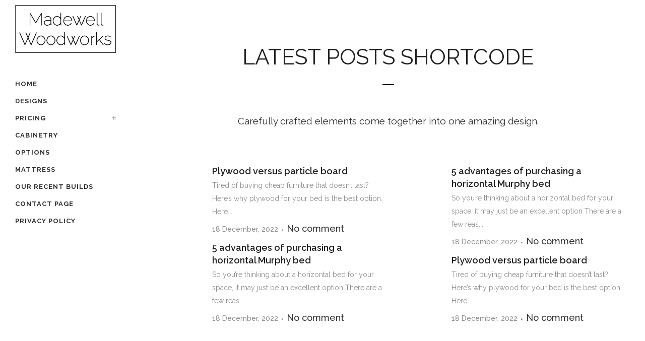

--- FILE ---
content_type: text/css; charset=UTF-8
request_url: https://madewellwoodworks.com/wp-content/uploads/elementor/css/post-13708.css?ver=1768276016
body_size: -273
content:
.elementor-13708 .elementor-element.elementor-element-5e668414{padding:77px 0px 0px 0px;}.elementor-13708 .elementor-element.elementor-element-70f7d6fe > .elementor-widget-wrap > .elementor-widget:not(.elementor-widget__width-auto):not(.elementor-widget__width-initial):not(:last-child):not(.elementor-absolute){margin-block-end:: 0px;}.elementor-13708 .elementor-element.elementor-element-3694cd55{--divider-border-style:solid;--divider-color:#000;--divider-border-width:2px;}.elementor-13708 .elementor-element.elementor-element-3694cd55 > .elementor-widget-container{padding:7px 0px 38px 0px;}.elementor-13708 .elementor-element.elementor-element-3694cd55 .elementor-divider-separator{width:23px;margin:0 auto;margin-center:0;}.elementor-13708 .elementor-element.elementor-element-3694cd55 .elementor-divider{text-align:center;padding-block-start:0px;padding-block-end:0px;}.elementor-13708 .elementor-element.elementor-element-336d4045 > .elementor-widget-container{margin:0% 0% 0% 0%;padding:0px 0px 58px 0px;}.elementor-13708 .elementor-element.elementor-element-5402563{padding:0px 0px 20px 0px;}.elementor-13708 .elementor-element.elementor-element-1c5af28 > .elementor-widget-container{padding:0px 0px 52px 0px;}.elementor-13708 .elementor-element.elementor-element-5a32e63 > .elementor-widget-container{padding:0px 0px 52px 0px;}@media(max-width:767px){.elementor-13708 .elementor-element.elementor-element-336d4045 > .elementor-widget-container{margin:0% 4% 0% 4%;}}